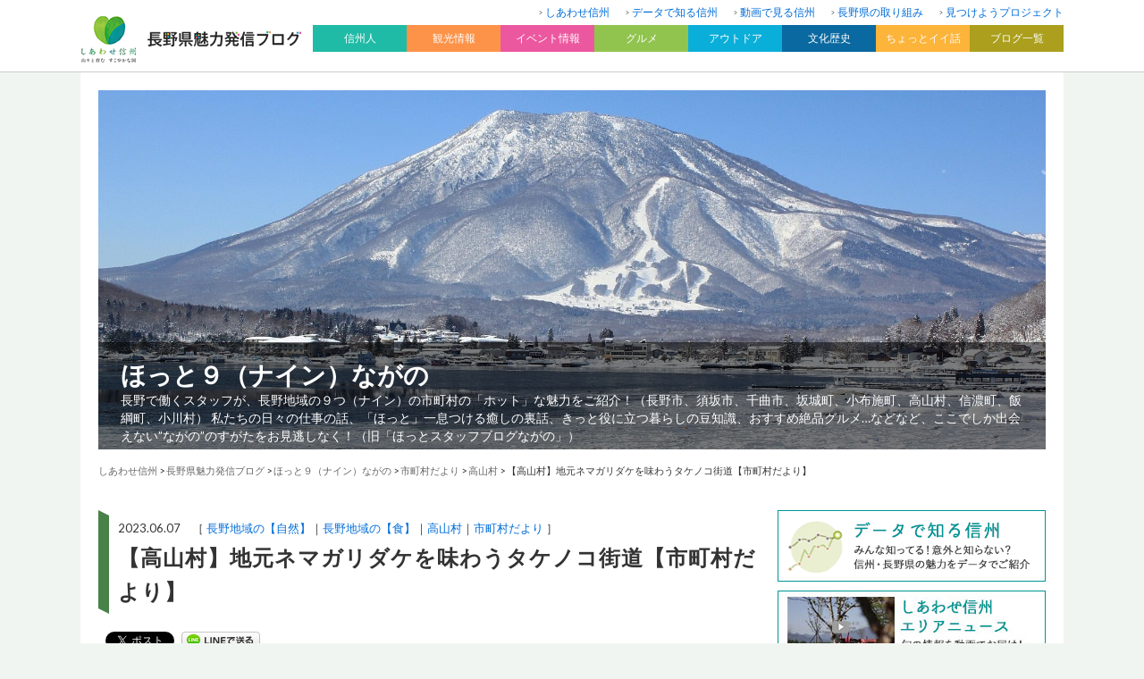

--- FILE ---
content_type: text/html; charset=UTF-8
request_url: https://blog.nagano-ken.jp/nagachi/nature/43364.html
body_size: 13016
content:
<?xml version="1.0" encoding="UTF-8" ?>
<!DOCTYPE html>
<html lang="ja">
<head>
	<meta charset="UTF-8" />
	<title>【高山村】地元ネマガリダケを味わうタケノコ街道【市町村だより】 | ほっと９（ナイン）ながの</title>
	<meta name="viewport" content="width=device-width, initial-scale=1.0, user-scalable=yes" />
	<meta http-equiv="imagetoolbar" content="no" />
<!--[if lt IE 9]>
	<script src="//html5shiv.googlecode.com/svn/trunk/html5.js"></script>
	<script src="/js/selectivizr-min.js"></script>
<![endif]-->
	<link rel="stylesheet" href="https://fonts.googleapis.com/css?family=Lato:400,700" />
	<link rel="stylesheet" href="/css2018/icon/style.css" />
	<link rel="stylesheet" href="https://blog.nagano-ken.jp/wp/nagachi/wp-content/themes/theme03/css/pc.css?20260124053526" />
	<link rel="stylesheet" href="/css2018/pc/common.css?20260124053526" />
	<link rel="stylesheet" href="/css2018/pc/blog.css?20260124053526" />
	<link rel="stylesheet" href="/css2018/pc/header.css?20260124053526" />
	<link rel="stylesheet" href="/css2018/pc/footer.css?20260124053526" />
	<link rel="stylesheet" href="/css2018/pc/side.css?20260124053526" />

    <script>
        var ajaxurl = 'https://blog.nagano-ken.jp/wp/nagachi/wp-admin/admin-ajax.php';
    </script>

<!-- All in One SEO Pack 2.7.2 by Michael Torbert of Semper Fi Web Design[-1,-1] -->
<meta name="description"  content="高山村から市町村だよりが届きました🌲 ＝＝＝＝＝＝＝＝＝＝＝＝＝＝＝＝＝＝＝＝＝＝＝＝＝＝＝＝＝＝＝＝＝＝＝＝ 昨年から始まった「タケノコ街道」を今年も開催しています。" />

<link rel="canonical" href="https://blog.nagano-ken.jp/nagachi/nature/43364.html" />
<meta property="og:title" content="【高山村】地元ネマガリダケを味わうタケノコ街道【市町村だより】" />
<meta property="og:type" content="article" />
<meta property="og:url" content="https://blog.nagano-ken.jp/nagachi/nature/43364.html" />
<meta property="og:image" content="https://blog.nagano-ken.jp/wp/nagachi/wp-content/uploads/2023/06/e4419a7c57abe01ffaa55af64d71ed8b-724x1024.jpg" />
<meta property="og:site_name" content="ほっと９（ナイン）ながの" />
<meta property="og:description" content="高山村から市町村だよりが届きました🌲 ＝＝＝＝＝＝＝＝＝＝＝＝＝＝＝＝＝＝＝＝＝＝＝＝＝＝＝＝＝＝＝＝＝＝＝＝ 昨年から始まった「タケノコ街道」を今年も開催しています。 高山村では初夏の山の恵みである「ネマガリダケ」が獲れるシーズンとなり、多くの観光客が訪れます。訪れた皆さんが旬の味覚を楽しめるよう、昨年度よりも多くのお店に参加していただいております。 約１か月間の短い期間にしか味わえない貴重な林産物この機会にぜひご堪能ください。 【期間】 ５月27日（土）～６月25日（日） 【内容】 高山村では、地元で獲れるネマガリダケを使ったタケノコ料理を味わえるお店や、獲れたて新鮮なタケノコなどを販売するお店があります。 旬なタケノコを存分に堪能していただくため「タケノコ街道」を開催しています。 【参加店】 飲食店及び小売店12店舗 【販売物等】 ・タケノコ料理（タケノコ汁、タケノコごはん、天ぷら等） ・獲れたてのタケノコ ・タケノコ水煮（瓶詰め） ・タケノコ街道関連グッズ 【お問い合わせ】 各店舗の営業時間等はパンフレットをご覧ください 信州高山村観光協会　☎２４２－１１２２ 高山村役場産業振興課　☎２１４－９２９６ 高山村役場「タケノコ街道」ホームページ URL: 【パンフレットのダウンロードはこちらから】 ≪2024年の開催情報はこちらの記事をご覧ください。≫" />
<meta property="article:published_time" content="2023-06-06T23:00:37Z" />
<meta property="article:modified_time" content="2024-05-31T07:33:30Z" />
<meta name="twitter:card" content="summary" />
<meta name="twitter:title" content="【高山村】地元ネマガリダケを味わうタケノコ街道【市町村だより】" />
<meta name="twitter:description" content="高山村から市町村だよりが届きました🌲 ＝＝＝＝＝＝＝＝＝＝＝＝＝＝＝＝＝＝＝＝＝＝＝＝＝＝＝＝＝＝＝＝＝＝＝＝ 昨年から始まった「タケノコ街道」を今年も開催しています。 高山村では初夏の山の恵みである「ネマガリダケ」が獲れるシーズンとなり、多くの観光客が訪れます。訪れた皆さんが旬の味覚を楽しめるよう、昨年度よりも多くのお店に参加していただいております。 約１か月間の短い期間にしか味わえない貴重な林産物この機会にぜひご堪能ください。 【期間】 ５月27日（土）～６月25日（日） 【内容】 高山村では、地元で獲れるネマガリダケを使ったタケノコ料理を味わえるお店や、獲れたて新鮮なタケノコなどを販売するお店があります。 旬なタケノコを存分に堪能していただくため「タケノコ街道」を開催しています。 【参加店】 飲食店及び小売店12店舗 【販売物等】 ・タケノコ料理（タケノコ汁、タケノコごはん、天ぷら等） ・獲れたてのタケノコ ・タケノコ水煮（瓶詰め） ・タケノコ街道関連グッズ 【お問い合わせ】 各店舗の営業時間等はパンフレットをご覧ください 信州高山村観光協会　☎２４２－１１２２ 高山村役場産業振興課　☎２１４－９２９６ 高山村役場「タケノコ街道」ホームページ URL: 【パンフレットのダウンロードはこちらから】 ≪2024年の開催情報はこちらの記事をご覧ください。≫" />
<meta name="twitter:image" content="https://blog.nagano-ken.jp/wp/nagachi/wp-content/uploads/2023/06/e4419a7c57abe01ffaa55af64d71ed8b-724x1024.jpg" />
<meta itemprop="image" content="https://blog.nagano-ken.jp/wp/nagachi/wp-content/uploads/2023/06/e4419a7c57abe01ffaa55af64d71ed8b-724x1024.jpg" />
<!-- /all in one seo pack -->
<link rel='dns-prefetch' href='//s.w.org' />
	<style type="text/css">
	.wp-pagenavi{float:left !important; }
	</style>
  <link rel='stylesheet' id='wordpress-popular-posts-css-css'  href='https://blog.nagano-ken.jp/wp/nagachi/wp-content/plugins/wordpress-popular-posts/public/css/wpp.css?ver=4.1.1' type='text/css' media='all' />
<link rel='stylesheet' id='wp-pagenavi-style-css'  href='https://blog.nagano-ken.jp/wp/nagachi/wp-content/plugins/wp-pagenavi-style/css/css3_gray.css?ver=1.0' type='text/css' media='all' />
<script type='text/javascript' src='https://blog.nagano-ken.jp/wp/nagachi/wp-includes/js/jquery/jquery.js?ver=1.12.4'></script>
<script type='text/javascript' src='https://blog.nagano-ken.jp/wp/nagachi/wp-includes/js/jquery/jquery-migrate.min.js?ver=1.4.1'></script>
<script type='text/javascript'>
/* <![CDATA[ */
var wpp_params = {"rest_api":"1","sampling_active":"1","sampling_rate":"10","ajax_url":"https:\/\/blog.nagano-ken.jp\/nagachi\/wp-json\/wordpress-popular-posts\/v1\/popular-posts\/","action":"update_views_ajax","ID":"43364","token":"6aef551f90","debug":""};
/* ]]> */
</script>
<script type='text/javascript' src='https://blog.nagano-ken.jp/wp/nagachi/wp-content/plugins/wordpress-popular-posts/public/js/wpp-4.1.0.min.js?ver=4.1.1'></script>
<link rel='https://api.w.org/' href='https://blog.nagano-ken.jp/nagachi/wp-json/' />
<link rel="alternate" type="application/json+oembed" href="https://blog.nagano-ken.jp/nagachi/wp-json/oembed/1.0/embed?url=https%3A%2F%2Fblog.nagano-ken.jp%2Fnagachi%2Fnature%2F43364.html" />
<link rel="alternate" type="text/xml+oembed" href="https://blog.nagano-ken.jp/nagachi/wp-json/oembed/1.0/embed?url=https%3A%2F%2Fblog.nagano-ken.jp%2Fnagachi%2Fnature%2F43364.html&#038;format=xml" />
	<style type="text/css">
	 .wp-pagenavi
	{
		font-size:12px !important;
	}
	</style>
	
<!-- BEGIN: WP Social Bookmarking Light HEAD -->


<script>
    (function (d, s, id) {
        var js, fjs = d.getElementsByTagName(s)[0];
        if (d.getElementById(id)) return;
        js = d.createElement(s);
        js.id = id;
        js.src = "//connect.facebook.net/ja_JP/sdk.js#xfbml=1&version=v2.7";
        fjs.parentNode.insertBefore(js, fjs);
    }(document, 'script', 'facebook-jssdk'));
</script>

<style type="text/css">
    .wp_social_bookmarking_light{
  border: 0 !important;
  padding: 0 !important;
  margin: 0 !important;
}
.wp_social_bookmarking_light div{
  display:inline-block;
  vertical-align:top;
  border: 0 !important;
  padding: 0 !important;
  margin: 0 5px 0px 0 !important;
  min-height: 18px !important;
  line-height: 18px !important;
  text-indent: 0 !important;
}
.wp_social_bookmarking_light img{
    border: 0 !important;
    padding: 0;
    margin: 0;
    vertical-align: top !important;
}
.wp_social_bookmarking_light_clear{
    clear: both !important;
}
#fb-root{
    display: none;
}
.wsbl_facebook_like iframe{
    max-width: none !important;
}
.wsbl_pinterest a{
    border: 0px !important;
}
</style>
<!-- END: WP Social Bookmarking Light HEAD -->
<link rel="icon" href="https://blog.nagano-ken.jp/wp/nagachi/wp-content/uploads/2021/05/cropped-c3ff63f32ca6eba30bafdb56b5a2ea3e-32x32.jpg" sizes="32x32" />
<link rel="icon" href="https://blog.nagano-ken.jp/wp/nagachi/wp-content/uploads/2021/05/cropped-c3ff63f32ca6eba30bafdb56b5a2ea3e-192x192.jpg" sizes="192x192" />
<link rel="apple-touch-icon-precomposed" href="https://blog.nagano-ken.jp/wp/nagachi/wp-content/uploads/2021/05/cropped-c3ff63f32ca6eba30bafdb56b5a2ea3e-180x180.jpg" />
<meta name="msapplication-TileImage" content="https://blog.nagano-ken.jp/wp/nagachi/wp-content/uploads/2021/05/cropped-c3ff63f32ca6eba30bafdb56b5a2ea3e-270x270.jpg" />

	<script src="/js/heightLine.js"></script>

	<script src="/js/default.js"></script>
	<script>
		jQuery(function($){
			$.scrollUp({
				scrollDistance:300,
				scrollText:'このページの先頭へ',
			});
		});
	</script>

</head>

<body>
<div id="global-header"><div id="global-header-inner" class="clearfix">
	<div id="logo-box"><a href="/archive"><img src="/images/common/header/logo.gif" alt="長野県魅力発信ブログ" width="100%" /></a></div>
	<nav id="header-nav">
	<ul>
		<li><a href="https://blog.nagano-ken.jp/">しあわせ信州</a></li>
		<li><a href="https://blog.nagano-ken.jp/data">データで知る信州</a></li>
		<li><a href="https://blog.nagano-ken.jp/movie">動画で見る信州</a></li>
		<li><a href="https://blog.nagano-ken.jp/brand">長野県の取り組み</a></li>
		<li><a href="https://blog.nagano-ken.jp/mitsukeyo">見つけようプロジェクト</a></li>
	</ul>
</nav>
<nav id="global-nav" class="drawer-nav">
	<ul class="drawer-menu clearfix" id="fade-in">
		<li class="drawer-dropdown"><h2 id="nav01" data-toggle="dropdown">信州人<span class="drawer-caret"></span></h2>
			<div id="subnav01" class="drawer-dropdown-menu">
				<ul>
					<li><a href="https://blog.nagano-ken.jp/context">信州を新しい文脈で</a></li>
					<li><a href="https://blog.nagano-ken.jp/people2014">信州魅力発掘人</a></li>
					<li><a href="https://blog.nagano-ken.jp/people">信州魅力人</a></li>
					<li><a href="https://blog.nagano-ken.jp/iloves">I LOVE 信州</a></li>
					<li><a href="https://blog.nagano-ken.jp/magazine">楽園信州</a></li>
				</ul>
			</div>
		</li>
		<li class="drawer-dropdown"><h2 id="nav02" data-toggle="dropdown">観光情報<span class="drawer-caret"></span></h2>
			<div id="subnav02" class="drawer-dropdown-menu">
				<ul>
					<li><a href="https://blog.nagano-ken.jp/tourist">観光情報一覧</a></li>
					<li><a href="https://blog.nagano-ken.jp/tourist/tourist-info01">観光施設</a></li>
					<li><a href="https://blog.nagano-ken.jp/tourist/tourist-info02">温泉</a></li>
					<li><a href="https://blog.nagano-ken.jp/tourist/tourist-info03">お土産</a></li>
					<li><a href="https://blog.nagano-ken.jp/tourist/tourist-info04">景観</a></li>
					<li><a href="https://blog.nagano-ken.jp/tourist/tourist-info05">鉄道</a></li>
					<li><a href="https://blog.nagano-ken.jp/tourist/tourist-info06">花だより</a></li>
				</ul>
			</div>
		</li>
		<li class="drawer-dropdown"><h2 id="nav03" data-toggle="dropdown">イベント情報<span class="drawer-caret"></span></h2>
			<div id="subnav03" class="drawer-dropdown-menu">
				<ul>
					<li><a href="https://blog.nagano-ken.jp/event">イベント情報一覧</a></li>
					<li><a href="https://blog.nagano-ken.jp/event/event-info01">春のイベント</a></li>
					<li><a href="https://blog.nagano-ken.jp/event/event-info02">夏のイベント</a></li>
					<li><a href="https://blog.nagano-ken.jp/event/event-info03">秋のイベント</a></li>
					<li><a href="https://blog.nagano-ken.jp/event/event-info04">冬のイベント</a></li>
					<li><a href="https://blog.nagano-ken.jp/event/event-info05">お祭り</a></li>
					<li><a href="https://blog.nagano-ken.jp/event/event-info06">日本酒・ワイン</a></li>
					<li><a href="https://blog.nagano-ken.jp/event/event-info07">フェア</a></li>
				</ul>
			</div>
		</li>
		<li class="drawer-dropdown"><h2 id="nav04" data-toggle="dropdown">グルメ<span class="drawer-caret"></span></h2>
			<div id="subnav04" class="drawer-dropdown-menu">
				<ul>
					<li><a href="https://blog.nagano-ken.jp/gourmet">グルメ情報一覧</a></li>
					<li><a href="https://blog.nagano-ken.jp/gourmet/gourmet01">レストラン・ショップ</a></li>
					<li><a href="https://blog.nagano-ken.jp/gourmet/gourmet02">ご当地名物</a></li>
					<li><a href="https://blog.nagano-ken.jp/gourmet/gourmet03">水</a></li>
					<li><a href="https://blog.nagano-ken.jp/gourmet/gourmet04">農産物</a></li>
					<li><a href="https://blog.nagano-ken.jp/gourmet/gourmet05">ジビエ</a></li>
				</ul>
			</div>
		</li>
		<li class="drawer-dropdown"><h2 id="nav05" data-toggle="dropdown">アウトドア<span class="drawer-caret"></span></h2>
			<div id="subnav05" class="drawer-dropdown-menu">
				<ul>
					<li><a href="https://blog.nagano-ken.jp/outdoor">アウトドア一覧</a></li>
					<li><a href="https://blog.nagano-ken.jp/outdoor/outdoor01">登山・トレッキング</a></li>
					<li><a href="https://blog.nagano-ken.jp/outdoor/outdoor02">自然</a></li>
					<li><a href="https://blog.nagano-ken.jp/outdoor/outdoor03">ウィンタースポーツ</a></li>
					<li><a href="https://blog.nagano-ken.jp/outdoor/outdoor04">キャンプ</a></li>
					<li><a href="https://blog.nagano-ken.jp/outdoor/outdoor05">その他アクティビティ</a></li>
				</ul>
			</div>
		</li>
		<li class="drawer-dropdown"><h2 id="nav06" data-toggle="dropdown">文化歴史<span class="drawer-caret"></span></h2>
			<div id="subnav06" class="drawer-dropdown-menu">
				<ul>
					<li><a href="https://blog.nagano-ken.jp/culture-history">文化歴史一覧</a></li>
					<li><a href="https://blog.nagano-ken.jp/culture-history/culture-history01">名所・旧跡</a></li>
					<li><a href="https://blog.nagano-ken.jp/culture-history/culture-history02">美術館・博物館</a></li>
					<li><a href="https://blog.nagano-ken.jp/culture-history/culture-history03">伝統工芸</a></li>
				</ul>
			</div>
		</li>
		<li class="drawer-dropdown"><h2 id="nav07" data-toggle="dropdown">ちょっとイイ話<span class="drawer-caret"></span></h2>
			<div id="subnav07" class="drawer-dropdown-menu">
				<ul>
					<li><a href="https://blog.nagano-ken.jp/good-story">ちょっとイイ話一覧</a></li>
					<li><a href="https://blog.nagano-ken.jp/good-story/good-story01">イチオシ</a></li>
					<li><a href="https://blog.nagano-ken.jp/good-story/good-story02">見どころ</a></li>
				</ul>
			</div>
		</li>
		<li class="drawer-dropdown"><h2 id="nav08" data-toggle="dropdown">ブログ一覧<span class="drawer-caret"></span></h2>
			<div id="subnav08" class="clearfix drawer-dropdown-menu">
				<span class="subnav08-left">
				<h3>地域から</h3>
				<ul>
					<li><a href="https://blog.nagano-ken.jp/kiso">是より木曽路</a></li>
					<li><a href="https://blog.nagano-ken.jp/nagachi">ほっと９（ナイン）ながの</a></li>
					<li><a href="https://blog.nagano-ken.jp/matsuchi">来て！観て！松本『彩』発見</a></li>
					<li><a href="https://blog.nagano-ken.jp/josho">じょうしょう気流</a></li>
					<li><a href="https://blog.nagano-ken.jp/suwa">諏訪を体感！よいてこしょ！</a></li>
					<li><a href="https://blog.nagano-ken.jp/kamiina">い〜な上伊那</a></li>
					<li><a href="https://blog.nagano-ken.jp/saku">「旬」の宅配便〜佐久っと通信〜</a></li>
					<li><a href="https://blog.nagano-ken.jp/shimoina">南信州お散歩日和</a></li>
					<li><a href="https://blog.nagano-ken.jp/hokuan">北アルプスCOOL便</a></li>
					<li><a href="https://blog.nagano-ken.jp/hokushin">北信州からごきげんよう</a></li>
				</ul>
			</span>
				<span class="subnav08-right">
				<h3>信州の魅力</h3>
				<ul>
					<li><a href="https://blog.nagano-ken.jp/ippin/">信州の逸品</a></li>
					<li><a href="https://blog.nagano-ken.jp/museum">信州ミュージアムナビ</a></li>
					<li><a href="https://blog.nagano-ken.jp/library">よむナガノ 県立長野県図書館ブログ</a></li>
					<li><a href="https://blog.nagano-ken.jp/recycle">えこすた（Eco Style）信州！</a></li>
					<li><a href="https://blog.nagano-ken.jp/kaunagano">カウナガノ</a></li>
					<li><a href="https://blog.nagano-ken.jp/gibier">信州ジビエ</a></li>
					<li><a href="https://blog.nagano-ken.jp/oishii">信州を食べよう</a></li>
					<li><a href="https://blog.nagano-ken.jp/mitsuboshi">信州食育発信3つの星レストラン</a></li>
					<li><a href="https://blog.nagano-ken.jp/nature">自然と遊ぼう！ネイチャーツアー</a></li>
					<li><a href="https://blog.nagano-ken.jp/mori">信州森林づくり応援ネットワーク</a></li>
					<li><a href="https://blog.nagano-ken.jp/nihonichi">長野県は日本一</a></li>
					<li><a href="https://blog.nagano-ken.jp/mizusora">信州自慢の水と空</a></li>
					<li><a href="https://blog.nagano-ken.jp/minkanrenkei/">長野県と民間のコラボ企画</a></li>
					<li><a href="https://blog.nagano-ken.jp/cir/">国際交流員って何をやってるの？</a></li>
					<li><a href="https://blog.nagano-ken.jp/hitoritayaku/">「一人多役」ってなんだ？</a></li>
									</ul>
			</span>
			</div>
		</li>
	</ul>
</nav>

</div></div>

<div id="wrapper">

<header>
	<div id="billboard-box">
				<img src="https://blog.nagano-ken.jp/wp/nagachi/wp-content/uploads/2022/12/cropped-7367f94f1f0554a568dc58b20fc62fe2-1.jpg" width="100%" alt="ほっと９（ナイン）ながの　長野で働くスタッフが、長野地域の９つ（ナイン）の市町村の「ホット」な魅力をご紹介！（長野市、須坂市、千曲市、坂城町、小布施町、高山村、信濃町、飯綱町、小川村） 私たちの日々の仕事の話、「ほっと」一息つける癒しの裏話、きっと役に立つ暮らしの豆知識、おすすめ絶品グルメ…などなど、ここでしか出会えない”ながの”のすがたをお見逃しなく！（旧「ほっとスタッフブログながの」）" />
		
		<div id="blog-description-box">
			<h1><a href="https://blog.nagano-ken.jp/nagachi">ほっと９（ナイン）ながの</a></h1>
			<p class="description">長野で働くスタッフが、長野地域の９つ（ナイン）の市町村の「ホット」な魅力をご紹介！（長野市、須坂市、千曲市、坂城町、小布施町、高山村、信濃町、飯綱町、小川村） 私たちの日々の仕事の話、「ほっと」一息つける癒しの裏話、きっと役に立つ暮らしの豆知識、おすすめ絶品グルメ…などなど、ここでしか出会えない”ながの”のすがたをお見逃しなく！（旧「ほっとスタッフブログながの」）</p>
		</div>

	</div>
	<div id="crumb">
<!-- Breadcrumb NavXT 6.1.0 -->
<a href="/">しあわせ信州</a> &gt; <a href="/archive">長野県魅力発信ブログ</a> &gt; <a href="https://blog.nagano-ken.jp/nagachi">ほっと９（ナイン）ながの</a> &gt; <span property="itemListElement" typeof="ListItem"><a property="item" typeof="WebPage" title="市町村だよりのカテゴリーアーカイブへ移動" href="https://blog.nagano-ken.jp/nagachi/cities" class="taxonomy category"><span property="name">市町村だより</span></a><meta property="position" content="2"></span> &gt; <span property="itemListElement" typeof="ListItem"><a property="item" typeof="WebPage" title="高山村のカテゴリーアーカイブへ移動" href="https://blog.nagano-ken.jp/nagachi/cities/takayama" class="taxonomy category"><span property="name">高山村</span></a><meta property="position" content="3"></span> &gt; <span property="itemListElement" typeof="ListItem"><span property="name">【高山村】地元ネマガリダケを味わうタケノコ街道【市町村だより】</span><meta property="position" content="4"></span>	</div>
</header>

<div id="contents" class="clearfix">
	<div id="main">



		<section id="entry-box">
			<div id="entry-title">
				<div class="square-top"></div>
				<div id="title-box">
					<p class="entry-date">2023.06.07　［
						<span class="category"><a href="https://blog.nagano-ken.jp/nagachi/nature">長野地域の【自然】</a></span><span class="category"><a href="https://blog.nagano-ken.jp/nagachi/food-eat">長野地域の【食】</a></span><span class="category"><a href="https://blog.nagano-ken.jp/nagachi/takayama">高山村</a></span><span class="category"><a href="https://blog.nagano-ken.jp/nagachi/cities">市町村だより</a></span>					］</p>
					<h1>【高山村】地元ネマガリダケを味わうタケノコ街道【市町村だより】</h1>
				</div>
				<div class="square-bottom"></div>
			</div>
			<div id="sns-top-box">
<div class='wp_social_bookmarking_light'>
            <div class="wsbl_facebook_share"><div id="fb-root"></div><fb:share-button href="https://blog.nagano-ken.jp/nagachi/nature/43364.html" type="button_count" ></fb:share-button></div>
            <div class="wsbl_twitter"><a href="https://twitter.com/share" class="twitter-share-button" data-url="https://blog.nagano-ken.jp/nagachi/nature/43364.html" data-text="【高山村】地元ネマガリダケを味わうタケノコ街道【市町村だより】">Tweet</a></div>
            <div class="wsbl_line"><a href='http://line.me/R/msg/text/?%E3%80%90%E9%AB%98%E5%B1%B1%E6%9D%91%E3%80%91%E5%9C%B0%E5%85%83%E3%83%8D%E3%83%9E%E3%82%AC%E3%83%AA%E3%83%80%E3%82%B1%E3%82%92%E5%91%B3%E3%82%8F%E3%81%86%E3%82%BF%E3%82%B1%E3%83%8E%E3%82%B3%E8%A1%97%E9%81%93%E3%80%90%E5%B8%82%E7%94%BA%E6%9D%91%E3%81%A0%E3%82%88%E3%82%8A%E3%80%91%0D%0Ahttps%3A%2F%2Fblog.nagano-ken.jp%2Fnagachi%2Fnature%2F43364.html' title='LINEで送る' rel=nofollow class='wp_social_bookmarking_light_a' ><img src='https://blog.nagano-ken.jp/wp/nagachi/wp-content/plugins/wp-social-bookmarking-light/public/images/line88x20.png' alt='LINEで送る' title='LINEで送る' width='88' height='20' class='wp_social_bookmarking_light_img' /></a></div>
    </div>
<br class='wp_social_bookmarking_light_clear' />
			</div>
			<div id="entry-body">
				<div class="clearfix">
<p>高山村から市町村だよりが届きました🌲</p>
<p>＝＝＝＝＝＝＝＝＝＝＝＝＝＝＝＝＝＝＝＝＝＝＝＝＝＝＝＝＝＝＝＝＝＝＝＝</p>
<p>昨年から始まった<span style="font-size: 20px;"><strong><span style="color: #68be8d;"><span style="color: #cda16f;">「</span>タ</span><span style="color: #cda16f;">ケ</span><span style="color: #68be8d;">ノ</span><span style="color: #cda16f;">コ</span><span style="color: #68be8d;">街</span><span style="color: #cda16f;">道」</span></strong></span>を今年も開催しています。<br />
高山村では初夏の山の恵みである<strong><span style="color: #008000;">「ネマガリダケ」</span></strong>が獲れるシーズンとなり、多くの観光客が訪れます。訪れた皆さんが旬の味覚を楽しめるよう、昨年度よりも多くのお店に参加していただいております。<br />
約１か月間の短い期間にしか味わえない貴重な林産物この機会にぜひご堪能ください。</p>
<p><span style="color: #68be8d;"><strong><span style="font-size: 18px;">【期間】</span></strong></span><br />
<span style="color: #68be8d;"><strong><span style="font-size: 18px;">５月27日（土）～６月25日（日）</span></strong></span></p>
<p>【内容】<br />
高山村では、地元で獲れるネマガリダケを使ったタケノコ料理を味わえるお店や、獲れたて新鮮なタケノコなどを販売するお店があります。<br />
旬なタケノコを存分に堪能していただくため「タケノコ街道」を開催しています。</p>
<p>【参加店】<br />
飲食店及び小売店12店舗</p>
<p><span style="font-size: 18px;"><strong>【販売物等】</strong></span><br />
<span style="color: #993300; font-size: 18px;"><strong>・タケノコ料理（タケノコ汁、タケノコごはん、天ぷら等）</strong></span><br />
<span style="color: #68be8d; font-size: 18px;"><strong>・獲れたてのタケノコ</strong></span><br />
<span style="color: #993300; font-size: 18px;"><strong>・タケノコ水煮（瓶詰め）</strong></span><br />
<span style="color: #68be8d; font-size: 18px;"><strong>・タケノコ街道関連グッズ</strong></span></p>
<p>【お問い合わせ】<br />
各店舗の営業時間等はパンフレットをご覧ください<br />
<span style="font-size: 18px;"><strong>信州高山村観光協会　☎２４２－１１２２</strong></span><br />
<span style="font-size: 18px;"><strong>高山村役場産業振興課　☎２１４－９２９６</strong></span></p>
<p><strong>高山村役場「タケノコ街道」ホームページ</strong><br />
URL:<a href="https://www.vill.takayama.nagano.jp/docs/6391699.html"> https://www.vill.takayama.nagano.jp/docs/6391699.html</a></p>
<p><img class="alignnone wp-image-43365" src="https://blog.nagano-ken.jp/wp/nagachi/wp-content/uploads/2023/06/e4419a7c57abe01ffaa55af64d71ed8b.jpg" alt="" width="423" height="598" srcset="https://blog.nagano-ken.jp/wp/nagachi/wp-content/uploads/2023/06/e4419a7c57abe01ffaa55af64d71ed8b.jpg 2000w, https://blog.nagano-ken.jp/wp/nagachi/wp-content/uploads/2023/06/e4419a7c57abe01ffaa55af64d71ed8b-424x600.jpg 424w, https://blog.nagano-ken.jp/wp/nagachi/wp-content/uploads/2023/06/e4419a7c57abe01ffaa55af64d71ed8b-768x1086.jpg 768w, https://blog.nagano-ken.jp/wp/nagachi/wp-content/uploads/2023/06/e4419a7c57abe01ffaa55af64d71ed8b-724x1024.jpg 724w" sizes="(max-width: 423px) 100vw, 423px" /><br />
<a href="https://blog.nagano-ken.jp/wp/nagachi/wp-content/uploads/2023/06/478257eaeb185c769d7e9cc1c39ae341.pdf">【パンフレットのダウンロードはこちらから】</a></p>
<p>≪2024年の開催情報はこちらの記事をご覧ください。≫</p>
<blockquote class="wp-embedded-content" data-secret="FDK3Tbjtpp"><p><a href="https://blog.nagano-ken.jp/nagachi/cities/takayama/50013.html">【高山村】今年もやります！！タケノコ街道</a></p></blockquote>
<p><iframe class="wp-embedded-content" sandbox="allow-scripts" security="restricted" style="position: absolute; clip: rect(1px, 1px, 1px, 1px);" src="https://blog.nagano-ken.jp/nagachi/cities/takayama/50013.html/embed#?secret=FDK3Tbjtpp" data-secret="FDK3Tbjtpp" width="500" height="282" title="&#8220;【高山村】今年もやります！！タケノコ街道&#8221; &#8212; ほっと９（ナイン）ながの" frameborder="0" marginwidth="0" marginheight="0" scrolling="no"></iframe></p>
				</div>
								
							</div>


<div id="sns-box">
<div class='wp_social_bookmarking_light'>
            <div class="wsbl_facebook_share"><div id="fb-root"></div><fb:share-button href="https://blog.nagano-ken.jp/nagachi/nature/43364.html" type="button_count" ></fb:share-button></div>
            <div class="wsbl_twitter"><a href="https://twitter.com/share" class="twitter-share-button" data-url="https://blog.nagano-ken.jp/nagachi/nature/43364.html" data-text="【高山村】地元ネマガリダケを味わうタケノコ街道【市町村だより】">Tweet</a></div>
            <div class="wsbl_line"><a href='http://line.me/R/msg/text/?%E3%80%90%E9%AB%98%E5%B1%B1%E6%9D%91%E3%80%91%E5%9C%B0%E5%85%83%E3%83%8D%E3%83%9E%E3%82%AC%E3%83%AA%E3%83%80%E3%82%B1%E3%82%92%E5%91%B3%E3%82%8F%E3%81%86%E3%82%BF%E3%82%B1%E3%83%8E%E3%82%B3%E8%A1%97%E9%81%93%E3%80%90%E5%B8%82%E7%94%BA%E6%9D%91%E3%81%A0%E3%82%88%E3%82%8A%E3%80%91%0D%0Ahttps%3A%2F%2Fblog.nagano-ken.jp%2Fnagachi%2Fnature%2F43364.html' title='LINEで送る' rel=nofollow class='wp_social_bookmarking_light_a' ><img src='https://blog.nagano-ken.jp/wp/nagachi/wp-content/plugins/wp-social-bookmarking-light/public/images/line88x20.png' alt='LINEで送る' title='LINEで送る' width='88' height='20' class='wp_social_bookmarking_light_img' /></a></div>
    </div>
<br class='wp_social_bookmarking_light_clear' />
			</div>
			<div class="related-box">
			<h2 class="icon-pen">このブログ内の関連記事</h2>
				<ol class="clearfix">
関連記事はありません。				</ol>
			</div>


		<section>
			<div id="entry-bottom" class="clearfix">
				<p class="previous"><a href="https://blog.nagano-ken.jp/nagachi/food-eat/43305.html" rel="prev">← 前の記事</a></p>				<p class="blog-top"><a href="https://blog.nagano-ken.jp/nagachi">このブログのトップへ</a></p>
				<p class="next"><a href="https://blog.nagano-ken.jp/nagachi/forestry/43347.html" rel="next">次の記事 →</a></p>			</div>
		</section>

		
    <div class="hp_info_page_bottom">
        <h3>このブログへの取材依頼や情報提供、ご意見・ご要望はこちら</h3>
         <p>長野地域振興局 総務管理課<br />
                TEL:026-234-9500<br />
                <span>FAX:026-234-9504</span></p>    </div> 


<script type="application/ld+json">
[
{
	"@context": "http://schema.org",
	"@type": "BlogPosting",
	"mainEntityOfPage": {
		"@type": "WebPage",
		"@id": "https://blog.nagano-ken.jp/nagachi/nature/43364.html",
		"name": "【高山村】地元ネマガリダケを味わうタケノコ街道【市町村だより】"
	},
	"headline": "【高山村】地元ネマガリダケを味わうタケノコ街道【市町村だより】",
	"keywords": "",
	"datePublished": "2023-06-07T08:00:37+00:00",
	"dateModified": "2024-05-31T16:33:30+00:00",
	"description": "高山村から市町村だよりが届きました🌲

＝＝＝＝＝＝＝＝＝＝＝＝＝＝＝＝＝＝＝＝＝＝＝＝＝＝＝＝＝＝＝＝＝＝＝＝

昨年から始まった「タケノコ街道」を今年も開催しています。
高山村では初夏の...",
	"image": {
		"@type": "ImageObject",
				"url": "https://blog.nagano-ken.jp/wp/nagachi/wp-content/uploads/2023/06/e4419a7c57abe01ffaa55af64d71ed8b-724x1024.jpg"
	},
	"author": {
		"@type": "Person",
		"name": "長野県長野地域振興局総務管理課"
	},
	"publisher": {
		"@type": "Organization",
		"name": "ほっと９（ナイン）ながの",
		"url": "https://blog.nagano-ken.jp/nagachi",
		"description": "長野で働くスタッフが、長野地域の９つ（ナイン）の市町村の「ホット」な魅力をご紹介！（長野市、須坂市、千曲市、坂城町、小布施町、高山村、信濃町、飯綱町、小川村） 私たちの日々の仕事の話、「ほっと」一息つける癒しの裏話、きっと役に立つ暮らしの豆知識、おすすめ絶品グルメ…などなど、ここでしか出会えない”ながの”のすがたをお見逃しなく！（旧「ほっとスタッフブログながの」）",
		"logo":{
			"@type": "ImageObject",
			"url": "https://blog.nagano-ken.jp/img2018/common/header_logo.jpg",
			"width": "202",
			"height": "30"
		}
	}
},
{
	"@context": "https://schema.org",
	"@type": "BreadcrumbList",
	"itemListElement": [
		{"@type": "ListItem", "position": 1, "item": {"@id": "https://blog.nagano-ken.jp", "name": "しあわせ信州"}},
		{"@type": "ListItem", "position": 2, "item": {"@id": "https://blog.nagano-ken.jp/archive", "name": "長野県魅力発信ブログ"}},
		{"@type": "ListItem", "position": 3, "item": {"@id": "https://blog.nagano-ken.jp/nagachi", "name": "ほっと９（ナイン）ながの"}},
		{"@type": "ListItem", "position": 4, "item": {"@id": "https://blog.nagano-ken.jp/nagachi/cities", "name": "市町村だより"}},
		{"@type": "ListItem", "position": 5, "item": {"@id": "https://blog.nagano-ken.jp/nagachi/nature/43364.html", "name": "【高山村】地元ネマガリダケを味わうタケノコ街道【市町村だより】"}}
	]
}
]
</script>

<!--WPFC_FOOTER_START-->	</div><!-- //#main -->

	<div id="side">

<div class="side-box">
<ul class="banner-list">
  <li><a href="/data"><img src="/img2018/common/banner_data.gif" alt="データで知る信州" width="100%" class="wink" /></a></li>
  <li><a href="/movie"><img src="/img2018/common/banner_movie.jpg" alt="動画で見る信州" width="100%" class="wink" /></a></li>
</ul>


		<h2 class="icon-search">記事の検索</h2>
		<form role="search" method="get" id="searchform" action="https://blog.nagano-ken.jp/nagachi/">
		<div class="side-search-box clearfix">
			<input type="text" value="" name="s" id="s" class="input-text" />
			<input type="submit" id="searchsubmit" value="検索" class="submit-button" />
		</div>
	</form>
</div>

		<div class="side-box">
						<h2 class="icon-folder">カテゴリー</h2>
			<ul class="side-list">
				<li class="cat-item cat-item-6314"><a href="https://blog.nagano-ken.jp/nagachi/%e9%95%b7%e9%87%8e%e5%bb%ba%e8%a8%ad%e4%ba%8b%e5%8b%99%e6%89%80" >長野建設事務所</a> (7)
</li>
	<li class="cat-item cat-item-5313"><a href="https://blog.nagano-ken.jp/nagachi/nature" >長野地域の【自然】</a> (622)
</li>
	<li class="cat-item cat-item-5314"><a href="https://blog.nagano-ken.jp/nagachi/agriculture" >長野地域の【農業】</a> (454)
</li>
	<li class="cat-item cat-item-5921"><a href="https://blog.nagano-ken.jp/nagachi/forestry" >長野地域の【林業】</a> (252)
</li>
	<li class="cat-item cat-item-5315"><a href="https://blog.nagano-ken.jp/nagachi/environment" >長野地域の【環境】</a> (224)
</li>
	<li class="cat-item cat-item-5316"><a href="https://blog.nagano-ken.jp/nagachi/commerce-tourism" >長野地域の【観光】</a> (644)
</li>
	<li class="cat-item cat-item-5317"><a href="https://blog.nagano-ken.jp/nagachi/food-eat" >長野地域の【食】</a> (458)
</li>
	<li class="cat-item cat-item-5318"><a href="https://blog.nagano-ken.jp/nagachi/living" >長野地域の【暮らし】</a> (725)
<ul class='children'>
	<li class="cat-item cat-item-5319"><a href="https://blog.nagano-ken.jp/nagachi/living/health" >健康</a> (140)
</li>
	<li class="cat-item cat-item-5320"><a href="https://blog.nagano-ken.jp/nagachi/living/youth" >子ども・若者</a> (258)
</li>
	<li class="cat-item cat-item-5321"><a href="https://blog.nagano-ken.jp/nagachi/living/tax" >税金</a> (61)
</li>
	<li class="cat-item cat-item-5322"><a href="https://blog.nagano-ken.jp/nagachi/living/building" >まちづくり</a> (101)
</li>
</ul>
</li>
	<li class="cat-item cat-item-5323"><a href="https://blog.nagano-ken.jp/nagachi/event" >イベント情報</a> (184)
</li>
	<li class="cat-item cat-item-5324"><a href="https://blog.nagano-ken.jp/nagachi/cities" >市町村だより</a> (464)
<ul class='children'>
	<li class="cat-item cat-item-5325"><a href="https://blog.nagano-ken.jp/nagachi/cities/nagano" >長野市</a> (211)
</li>
	<li class="cat-item cat-item-5326"><a href="https://blog.nagano-ken.jp/nagachi/cities/suzaka" >須坂市</a> (74)
</li>
	<li class="cat-item cat-item-5327"><a href="https://blog.nagano-ken.jp/nagachi/cities/chikuma" >千曲市</a> (55)
</li>
	<li class="cat-item cat-item-5328"><a href="https://blog.nagano-ken.jp/nagachi/cities/sakaki" >坂城町</a> (29)
</li>
	<li class="cat-item cat-item-5329"><a href="https://blog.nagano-ken.jp/nagachi/cities/obuse" >小布施町</a> (39)
</li>
	<li class="cat-item cat-item-5330"><a href="https://blog.nagano-ken.jp/nagachi/cities/takayama" >高山村</a> (38)
</li>
	<li class="cat-item cat-item-5331"><a href="https://blog.nagano-ken.jp/nagachi/cities/shinano" >信濃町</a> (63)
</li>
	<li class="cat-item cat-item-5332"><a href="https://blog.nagano-ken.jp/nagachi/cities/iiduna" >飯綱町</a> (44)
</li>
	<li class="cat-item cat-item-5333"><a href="https://blog.nagano-ken.jp/nagachi/cities/ogawa" >小川村</a> (20)
</li>
</ul>
</li>
	<li class="cat-item cat-item-2"><a href="https://blog.nagano-ken.jp/nagachi/nagachi" >長野地域振興局</a> (1,082)
</li>
	<li class="cat-item cat-item-1"><a href="https://blog.nagano-ken.jp/nagachi/other" >その他</a> (645)
</li>
			</ul>
					</div>


<div class="side-contents-slider">


		
		<div class="side-box"><div class="side-box-inner">
			<h2 class="icon-note">新着記事</h2>
			<ul class="side-latest-list">
												<li><a href="https://blog.nagano-ken.jp/nagachi/cities/suzaka/56050.html" class="clearfix">
					<div class="thumbnail"><img src="https://blog.nagano-ken.jp/wp/nagachi/wp-content/uploads/2026/01/5cf423d7c75fd36facdeeb048a73bf99-e1768887204284-250x250.jpeg" width="100%" class="wink" /></div>
					<div class="text-box">
						<h3>【須坂市】湯上りの「八十八（やそはち）だんご」が手軽＆贅沢！</h3>
						<p class="entry-date">2026.01.21</p>
					</div>
				</a></li>
								<li><a href="https://blog.nagano-ken.jp/nagachi/other/55732.html" class="clearfix">
					<div class="thumbnail"><img src="https://blog.nagano-ken.jp/wp/nagachi/wp-content/uploads/2026/01/307b1a72640c58163f1a449fced9fee7-250x250.jpg" width="100%" class="wink" /></div>
					<div class="text-box">
						<h3>【松代焼】釉薬の秘密と職人技！温泉水で生まれる美しい色合い</h3>
						<p class="entry-date">2026.01.19</p>
					</div>
				</a></li>
								<li><a href="https://blog.nagano-ken.jp/nagachi/other/56019.html" class="clearfix">
					<div class="thumbnail"><img src="https://blog.nagano-ken.jp/wp/nagachi/wp-content/uploads/2026/01/403cca0a52220810a9ba652aec0caa92-250x250.png" width="100%" class="wink" /></div>
					<div class="text-box">
						<h3>👀注目！あなたのアイデア募集 !! ゼロカーボン啓発活動に発揮する☆彡</h3>
						<p class="entry-date">2026.01.16</p>
					</div>
				</a></li>
								<li><a href="https://blog.nagano-ken.jp/nagachi/other/55969.html" class="clearfix">
					<div class="thumbnail"><img src="https://blog.nagano-ken.jp/wp/nagachi/wp-content/uploads/2026/01/f8bb00b978527f127e489ceabeb85d1a-250x250.png" width="100%" class="wink" /></div>
					<div class="text-box">
						<h3>【２月５日開催】ゼロカーボンミーティングin長野のお知らせ</h3>
						<p class="entry-date">2026.01.15</p>
					</div>
				</a></li>
								<li><a href="https://blog.nagano-ken.jp/nagachi/agriculture/55932.html" class="clearfix">
					<div class="thumbnail"><img src="https://blog.nagano-ken.jp/wp/nagachi/wp-content/uploads/2026/01/f3e98ac973bba05bcc26c0fa43469f60-250x250.png" width="100%" class="wink" /></div>
					<div class="text-box">
						<h3>つどえ！農業人in長野～長野地域農業青年プロジェクト活動・意見発表大会を開催しました～</h3>
						<p class="entry-date">2026.01.05</p>
					</div>
				</a></li>
											</ul>
		</div></div>

<!--
		<div class="side-box">
			<h2><img src="https://blog.nagano-ken.jp/wp/nagachi/wp-content/themes/theme03/img/title_archive.gif" alt="アーカイブ" width="100%" />アーカイブ</h2>
			<select name="archive-dropdown" onChange='document.location.href=this.options[this.selectedIndex].value;'>
				<option value="">月を選択</option>
							</select>
		</div>
-->

		<div class="side-box"><div class="side-box-inner">
						<h2 class="icon-crown">アクセスランキング</h2>
			<h3>WEEKLY TOP5</h3>
						
<!-- WordPress Popular Posts -->

<ul class="wpp-list">
<li class='clearfix'><a href='https://blog.nagano-ken.jp/nagachi/nagachi/23097.html'><div class='thumbnail'><img src="https://blog.nagano-ken.jp/wp/nagachi/wp-content/uploads/wordpress-popular-posts/23097-featured-80x80.jpg" width="80" height="80" alt="皆神山は世界最大最古のピラミッド？！長野市松代　皆神神社に行ってきました！" class="wpp-thumbnail wpp_cached_thumb wpp_featured" /></div><div class='text-box'><h3>皆神山は世界最大最古のピラミッド？！長野市松代　皆神神社に行ってきました！</h3><p class='entry-date'><span class="wpp-date">2019.09.05 </span></p></a></li>
<li class='clearfix'><a href='https://blog.nagano-ken.jp/nagachi/other/55732.html'><div class='thumbnail'><img src="https://blog.nagano-ken.jp/wp/nagachi/wp-content/uploads/wordpress-popular-posts/55732-featured-80x80.jpg" width="80" height="80" alt="【松代焼】釉薬の秘密と職人技！温泉水で生まれる美しい色合い" class="wpp-thumbnail wpp_cached_thumb wpp_featured" /></div><div class='text-box'><h3>【松代焼】釉薬の秘密と職人技！温泉水で生まれる美しい色合い</h3><p class='entry-date'><span class="wpp-date">2026.01.19 </span></p></a></li>
<li class='clearfix'><a href='https://blog.nagano-ken.jp/nagachi/cities/suzaka/56050.html'><div class='thumbnail'><img src="https://blog.nagano-ken.jp/wp/nagachi/wp-content/uploads/wordpress-popular-posts/56050-featured-80x80.jpeg" width="80" height="80" alt="【須坂市】湯上りの「八十八（やそはち）だんご」が手軽＆贅沢！" class="wpp-thumbnail wpp_cached_thumb wpp_featured" /></div><div class='text-box'><h3>【須坂市】湯上りの「八十八（やそはち）だんご」が手軽＆贅沢！</h3><p class='entry-date'><span class="wpp-date">2026.01.21 </span></p></a></li>
<li class='clearfix'><a href='https://blog.nagano-ken.jp/nagachi/other/41685.html'><div class='thumbnail'><img src="https://blog.nagano-ken.jp/wp/nagachi/wp-content/uploads/wordpress-popular-posts/41685-featured-80x80.jpg" width="80" height="80" alt="＃信州の安心なお店 『公園のベンチ』【長野市】　【ながの再発見】　" class="wpp-thumbnail wpp_cached_thumb wpp_featured" /></div><div class='text-box'><h3>＃信州の安心なお店 『公園のベンチ』【長野市】　【ながの再発見】　</h3><p class='entry-date'><span class="wpp-date">2022.11.30 </span></p></a></li>
<li class='clearfix'><a href='https://blog.nagano-ken.jp/nagachi/other/50708.html'><div class='thumbnail'><img src="https://blog.nagano-ken.jp/wp/nagachi/wp-content/uploads/wordpress-popular-posts/50708-featured-80x80.jpeg" width="80" height="80" alt="【長野県伝統的工芸品】松代焼を紹介します" class="wpp-thumbnail wpp_cached_thumb wpp_featured" /></div><div class='text-box'><h3>【長野県伝統的工芸品】松代焼を紹介します</h3><p class='entry-date'><span class="wpp-date">2024.07.18 </span></p></a></li>

</ul>
						<h3>MONTHLY TOP5</h3>
						
<!-- WordPress Popular Posts -->

<ul class="wpp-list">
<li class='clearfix'><a href='https://blog.nagano-ken.jp/nagachi/nagachi/23097.html'><div class='thumbnail'><img src="https://blog.nagano-ken.jp/wp/nagachi/wp-content/uploads/wordpress-popular-posts/23097-featured-80x80.jpg" width="80" height="80" alt="皆神山は世界最大最古のピラミッド？！長野市松代　皆神神社に行ってきました！" class="wpp-thumbnail wpp_cached_thumb wpp_featured" /></div><div class='text-box'><h3>皆神山は世界最大最古のピラミッド？！長野市松代　皆神神社に行ってきました！</h3><p class='entry-date'><span class="wpp-date">2019.09.05 </span></p></a></li>
<li class='clearfix'><a href='https://blog.nagano-ken.jp/nagachi/other/20373.html'><div class='thumbnail'><img src="https://blog.nagano-ken.jp/wp/nagachi/wp-content/uploads/wordpress-popular-posts/20373-featured-80x80.jpg" width="80" height="80" alt="あまり知られていない善光寺の行事 「東門開き」に行ってきました！" class="wpp-thumbnail wpp_cached_thumb wpp_featured" /></div><div class='text-box'><h3>あまり知られていない善光寺の行事 「東門開き」に行ってきました！</h3><p class='entry-date'><span class="wpp-date">2019.01.21 </span></p></a></li>
<li class='clearfix'><a href='https://blog.nagano-ken.jp/nagachi/nagachi/55931.html'><div class='thumbnail'><img src="https://blog.nagano-ken.jp/wp/nagachi/wp-content/uploads/wordpress-popular-posts/55931-featured-80x80.gif" width="80" height="80" alt="長野パスポート窓口より～2025‐2026年　年末年始・前後の受付時間について～" class="wpp-thumbnail wpp_cached_thumb wpp_featured" /></div><div class='text-box'><h3>長野パスポート窓口より～2025‐2026年　年末年始・前後の受付時間について～</h3><p class='entry-date'><span class="wpp-date">2025.12.26 </span></p></a></li>
<li class='clearfix'><a href='https://blog.nagano-ken.jp/nagachi/commerce-tourism/48380.html'><div class='thumbnail'><img src="https://blog.nagano-ken.jp/wp/nagachi/wp-content/uploads/wordpress-popular-posts/48380-featured-80x80.jpg" width="80" height="80" alt="小布施の安市にお越しください！【市町村】" class="wpp-thumbnail wpp_cached_thumb wpp_featured" /></div><div class='text-box'><h3>小布施の安市にお越しください！【市町村】</h3><p class='entry-date'><span class="wpp-date">2024.01.05 </span></p></a></li>
<li class='clearfix'><a href='https://blog.nagano-ken.jp/nagachi/nagachi/55908.html'><div class='thumbnail'><img src="https://blog.nagano-ken.jp/wp/nagachi/wp-content/uploads/wordpress-popular-posts/55908-featured-80x80.jpg" width="80" height="80" alt="地域発 元気づくり支援金【長野地域】令和６年度優良事例表彰式、活用事例発表会、令和８年度事業募集説明会を開催しました" class="wpp-thumbnail wpp_cached_thumb wpp_featured" /></div><div class='text-box'><h3>地域発 元気づくり支援金【長野地域】令和６年度優良事例表彰式、活用事例発表会、令和８年度事業募集説明会を開催しました</h3><p class='entry-date'><span class="wpp-date">2026.01.05 </span></p></a></li>

</ul>
		</div></div>
		<div class="side-box side-ranking"><div class="side-box-inner">
			<h2 class="icon-crown">魅力発信ブログの人気記事</h2>
			<ul class="wpp-list"></ul>
<script>
jQuery(function() {
	 jQuery.ajax({
      type: 'POST',
      url: ajaxurl,
      data: {
        'action': 'side_ranking',
      },
      success: function(response) {
        setTimeout(function(){
          jQuery('.side-ranking .wpp-list').empty();
          jQuery('.side-ranking .wpp-list').append(response).hide().fadeIn(1000);
        },2000);
      }
    });
});
</script>
		</div></div>
</div>

					    	    	<div class="side-box">
    	<h2 class="icon-link">関連リンク</h2>
    	<ul class="side-list">
    		        	<li><a href="https://www.ginza-nagano.jp/" class="icon-paper-after">銀座NAGANO</a></li>
        	        	        	<li><a href="https://www.facebook.com/ginzanagano" class="icon-paper-after">銀座NAGANO Facebook</a></li>
        	        	        	<li><a href="https://blog.nagano-ken.jp/" class="icon-paper-after">しあわせ信州</a></li>
        	        	        	<li><a href="https://www.facebook.com/shiawaseshinshu?ref=stream&#038;fref=nf" class="icon-paper-after">しあわせ信州 Facebook</a></li>
        	        	        	<li><a href="https://www.instagram.com/tabetell_nagano/" class="icon-paper-after">Instagram タベテルナガノ</a></li>
        	        	        </ul>
        </div>
        	            	    	<div class="side-box">
    	<h2 class="icon-profile">このブログへの取材依頼や情報提供、ご意見・ご要望はこちら</h2>
        <p>長野県長野地域振興局総務管理課<br />
		TEL 026-234-9500<br />
		FAX 026-234-9504<br />
		〒380-0836<br />
		長野市南長野南県町686−1</p>
			<p><a href="http://www.pref.nagano.lg.jp/nagachi/nagachi-somu/index.html" target="_blank" class="icon-paper-after">公式ホームページ</a></p>
		        </div>
                		

	</div>

</div><!-- //#contents -->

<footer id="blog-footer">
	<div id="footer-inner">
		<ul id="footer-blog-list" class="clearfix">
			<li class="clearfix">
				<div class="blog-cat">地域から</div>
				<div class="blog-name-list">
					<span><a href="https://blog.nagano-ken.jp/kiso/">是より木曽路</a></span>
					<span><a href="https://blog.nagano-ken.jp/nagachi/">ほっと９（ナイン）ながの</a></span>
					<span><a href="https://blog.nagano-ken.jp/matsuchi/">来て！観て！松本『彩』発見</a></span>
					<span><a href="https://blog.nagano-ken.jp/josho/">じょうしょう気流</a></span>
					<span><a href="https://blog.nagano-ken.jp/suwa/">諏訪を体感！よいてこしょ！</a></span>
					<span><a href="https://blog.nagano-ken.jp/kamiina/">い〜な上伊那</a></span>
					<span><a href="https://blog.nagano-ken.jp/saku/">「旬」の宅配便〜佐久っと通信〜</a></span>
					<span><a href="https://blog.nagano-ken.jp/shimoina/">南信州お散歩日和</a></span>
					<span><a href="https://blog.nagano-ken.jp/hokuan/">北アルプスCOOL便</a></span>
					<span><a href="https://blog.nagano-ken.jp/hokushin/">北信州からごきげんよう</a></span>
				</div>
			</li>
			<li class="clearfix">
				<div class="blog-cat">信州人</div>
				<div class="blog-name-list">
					<span><a href="https://blog.nagano-ken.jp/context">信州を新しい文脈で</a></span>
					<span><a href="https://blog.nagano-ken.jp/people2014/">信州魅力発掘人</a></span>
					<span><a href="https://blog.nagano-ken.jp/people/">信州魅力人</a></span>
					<span><a href="https://blog.nagano-ken.jp/iloves/">I LOVE 信州</a></span>
					<span><a href="https://blog.nagano-ken.jp/magazine/">楽園信州</a></span>
				</div>
			</li>
			<li class="clearfix">
				<div class="blog-cat">信州の魅力</div>
				<div class="blog-name-list">
					<span><a href="https://blog.nagano-ken.jp/ippin/">信州の逸品</a></span>
					<span><a href="https://blog.nagano-ken.jp/museum/">信州ミュージアムナビ</a></span>
					<span><a href="https://blog.nagano-ken.jp/library/">よむナガノ 県立長野県図書館ブログ</a></span>
					<span><a href="https://blog.nagano-ken.jp/recycle/">えこすた（Eco Style）信州！</a></span>
					<span><a href="https://blog.nagano-ken.jp/kaunagano/">カウナガノ</a></span>
					<span><a href="https://blog.nagano-ken.jp/gibier/">信州ジビエ</a></span>
					<span><a href="https://blog.nagano-ken.jp/oishii/">信州を食べよう</a></span>
					<span><a href="https://blog.nagano-ken.jp/mitsuboshi/">信州食育発信3つの星レストラン</a></span>
					<span><a href="https://blog.nagano-ken.jp/nature/">自然と遊ぼう！ネイチャーツアー</a></span>
					<span><a href="https://blog.nagano-ken.jp/mori/">信州森林づくり応援ネットワーク</a></span>
					<span><a href="https://blog.nagano-ken.jp/nihonichi/">長野県は日本一</a></span>
					<span><a href="https://blog.nagano-ken.jp/mizusora/">信州自慢の水と空</a></span>
					<span><a href="https://blog.nagano-ken.jp/minkanrenkei/">長野県と民間のコラボ企画</a></span>
					<span><a href="https://blog.nagano-ken.jp/cir/">国際交流員って何をやってるの？</a></span>
					<span><a href="https://blog.nagano-ken.jp/hitoritayaku/">「一人多役」ってなんだ？</a></span>
									</div>
			</li>
		</ul>
	</div>
</footer>

<div class="footer-banner-box">
		<div class="side-box">
			<ul class="banner-list clearfix">
				<li><a href="http://www.ginza-nagano.jp/"><img src="/images/common/banner/banner_ginza-nagano.gif" alt="銀座NAGANO" height="100%" class="wink" /></a></li>
				<li><a href="https://nagano-marche.com/" target="_blank"><img src="/images/common/banner/banner_nagano-marche.jpg" alt="NAGANOマルシェ" height="100%" class="wink" /></a></li>
				<li><a href="http://www.pref.nagano.lg.jp/" target="_blank"><img src="/images/common/banner/banner_nagano.gif" alt="長野県公式ホームページ website信州" height="100%" class="wink" /></a></li>
				<li><a href="https://www.go-nagano.net/" target="_blank"><img src="/images/common/banner/banner_gonagano.gif" alt="長野県公式観光サイト GoNAGANO" height="100%" class="wink" /></a></li>
				<li><a href="http://www.rakuen-shinsyu.jp/" target="_blank"><img src="/images/common/banner/banner_rakuen.gif" alt="信州へ移住を考える人のポータルサイト 楽園信州" height="100%" class="wink" /></a></li>
				<li><a href="https://nagano-shodan.com/" target="_blank"><img src="/images/common/banner/banner_shoudan.jpg?20200701" alt="しあわせ商談NAGANO" height="100%" class="wink" /></a></li>
				<li><a href="http://www.oishii-shinshu.net/" target="_blank"><img src="/images/common/banner/banner_oishii-shinshu.jpg" alt="おいしい信州ふーど（風土）ネット" height="100%" class="wink" /></a></li>
				<li><a href="http://www.ndpa.jp/ndpa/sba/" target="_blank"><img src="/images/common/banner/banner_sba.gif" alt="信州ブランドアワード" height="100%" class="wink" /></a></li>
<!--
				<li><a href="http://www.pref.nagano.lg.jp/kikaku/yama/index.html" target="_blank"><img src="/images/common/banner/banner_shinshunoyama.jpg" alt="信州の山 新世紀元年" height="100%" class="wink" /></a></li>
				<li><a href="http://www.pref.nagano.lg.jp/senkan/kensei/soshiki/soshiki/kencho/senkyo/senkyo/index.html" target="_blank"><img src="/images/common/banner/banner_chijisen.gif" alt="長野県知事選挙" height="100%" class="wink" /></a></li>
-->
			</ul>
		</div>
</div>


</div><!-- //#wrapper -->

<footer id="global-footer">
	<div class="footer-bg"></div>
	<div class="footer-inner">
		<div class="footer-logo"><img src="/img2018/common/footer_logo.jpg" alt="しあわせ信州" width="100%" /></div>
		<div class="hp-info">
      		<p>ホームページ全体に関する<br>
      		お問い合わせ窓口</p>
    	</div>
		<p><strong>長野県産業労働部 営業局</strong>
		〒380-8570 長野市南長野幅下692-2<br />
		TEL 026-235-7249 / FAX 026-235-7496 / Mail brand@pref.nagano.lg.jp</p>
		<p class="copyright">&copy; Nagano Prefecture. All rights reserved.</p>
	</div>
</footer>

<!-- Global site tag (gtag.js) - Google Analytics -->
<script async src="https://www.googletagmanager.com/gtag/js?id=G-L65RY1XGBQ"></script>
<script async src="https://www.googletagmanager.com/gtag/js?id=UA-16748342-1"></script>
<script>
  window.dataLayer = window.dataLayer || [];
  function gtag(){dataLayer.push(arguments);}
  gtag('js', new Date());

  gtag('config', 'UA-16748342-1');
  gtag('config', 'UA-193482887-1');
  gtag('config', 'UA-193482887-3');
  gtag('config', 'G-L65RY1XGBQ');
</script>


<!-- BEGIN: WP Social Bookmarking Light FOOTER -->
    <script>!function(d,s,id){var js,fjs=d.getElementsByTagName(s)[0],p=/^http:/.test(d.location)?'http':'https';if(!d.getElementById(id)){js=d.createElement(s);js.id=id;js.src=p+'://platform.twitter.com/widgets.js';fjs.parentNode.insertBefore(js,fjs);}}(document, 'script', 'twitter-wjs');</script>


<!-- END: WP Social Bookmarking Light FOOTER -->
<script type='text/javascript' src='https://blog.nagano-ken.jp/wp/nagachi/wp-includes/js/wp-embed.min.js?ver=4.9.7'></script>

</body>
</html>


--- FILE ---
content_type: text/html; charset=UTF-8
request_url: https://blog.nagano-ken.jp/wp/nagachi/wp-admin/admin-ajax.php
body_size: 857
content:
						<li><a href="https://blog.nagano-ken.jp/matsuchi/sender/rinmu/44745.html" class="portal-ranking clearfix">						<div class="thumbnail"><img src="/wp/matsuchi/wp-content/uploads/2023/12/20231223_133037-1-e1703722041549-250x250.jpg" width="100%" class="wink" /></div>						<div class="text-box">						<h3>日本一せまい駅そば店で、年越しそばはいかが？</h3>						<p class="entry-date"></p>						<p class="blog-name icon-paper-after">来て！観て！松本『彩』発見</p>						</div>						</a></li>						<li><a href="https://blog.nagano-ken.jp/kiso/nature/29763.html" class="portal-ranking clearfix">						<div class="thumbnail"><img src="/wp/kiso/wp-content/uploads/2025/12/cleaned251129093517166-250x250.jpg" width="100%" class="wink" /></div>						<div class="text-box">						<h3>御嶽古道をゆく（黒沢ルート）その２</h3>						<p class="entry-date"></p>						<p class="blog-name icon-paper-after">是より木曽路</p>						</div>						</a></li>						<li><a href="https://blog.nagano-ken.jp/suwa/experience/20399.html" class="portal-ranking clearfix">						<div class="thumbnail"><img src="/wp/suwa/wp-content/uploads/2025/12/29d3bc99193cb0b837fb8cc53f050ae5-250x250.png" width="100%" class="wink" /></div>						<div class="text-box">						<h3>今シーズンに現れるか！令和初の御神渡り ライブカメラにて諏訪湖の映像を配信します</h3>						<p class="entry-date"></p>						<p class="blog-name icon-paper-after">諏訪を体感！よいてこしょ！！</p>						</div>						</a></li>						<li><a href="https://blog.nagano-ken.jp/nagachi/nagachi/23097.html" class="portal-ranking clearfix">						<div class="thumbnail"><img src="/wp/nagachi/wp-content/uploads/2019/09/59816802289321304855d460964f4e56-250x250.jpg" width="100%" class="wink" /></div>						<div class="text-box">						<h3>皆神山は世界最大最古のピラミッド？！長野市松代　皆神神社に行ってきました！</h3>						<p class="entry-date"></p>						<p class="blog-name icon-paper-after">ほっと９（ナイン）ながの</p>						</div>						</a></li>						<li><a href="https://blog.nagano-ken.jp/kiso/other/18895.html" class="portal-ranking clearfix">						<div class="thumbnail"><img src="/wp/kiso/wp-content/uploads/2022/01/88298ec8c4407c861acc777b903ae514-250x250.jpg" width="100%" class="wink" /></div>						<div class="text-box">						<h3>寒い冬のお供に♪なぎそねこって何？【木曽地域／南木曽町】</h3>						<p class="entry-date"></p>						<p class="blog-name icon-paper-after">是より木曽路</p>						</div>						</a></li>

--- FILE ---
content_type: text/css
request_url: https://blog.nagano-ken.jp/wp/nagachi/wp-content/cache/wpfc-minified/20i8umxj/5pxmq.css
body_size: 313
content:
.wp-pagenavi {
padding: 10px 20px 10px !important;
display:block !important;
clear:both !important;
}
.wp-pagenavi a ,.wp-pagenavi span.pages, .wp-pagenavi span.extend {
color:#707070 !important;
background:#FFFFFF !important;
border-radius:3px !important;	
-moz-border-radius:3px !important;
-webkit-border-radius:3px !important;
border:solid 1px #DCDCDC !important;
padding:6px 9px 6px 9px !important;
margin-right:3px !important;
text-decoration:none !important;
font-size:12px !important;
}
.wp-pagenavi a:hover {
color:#fff !important;
text-shadow:0px 1px #636363 !important;
border-color:#5D5D5D !important;
background:#777777 !important;
background:-moz-linear-gradient(top,#C0C0C0 1px,#929292 1px,#777777) !important;
background:-webkit-gradient(linear,0 0,0 100%,color-stop(0.02,#C0C0C0),color-stop(0.02,#929292),color-stop(1,#777777)) !important;
}
.wp-pagenavi span.current{
padding:6px 9px 6px 9px !important;
border:solid 1px #DCDCDC !important;
border-color:#3390CA !important;
border-radius:3px !important;	
-moz-border-radius:3px !important;
-webkit-border-radius:3px !important;
color:#fff !important;
margin-right:3px !important;
text-shadow:0px 1px #636363 !important;
border-color:#5D5D5D !important;
background:#777777 !important;
background:-moz-linear-gradient(top,#C0C0C0 1px,#929292 1px,#777777) !important;
background:-webkit-gradient(linear,0 0,0 100%,color-stop(0.02,#C0C0C0),color-stop(0.02,#929292),color-stop(1,#777777)) !important;
}